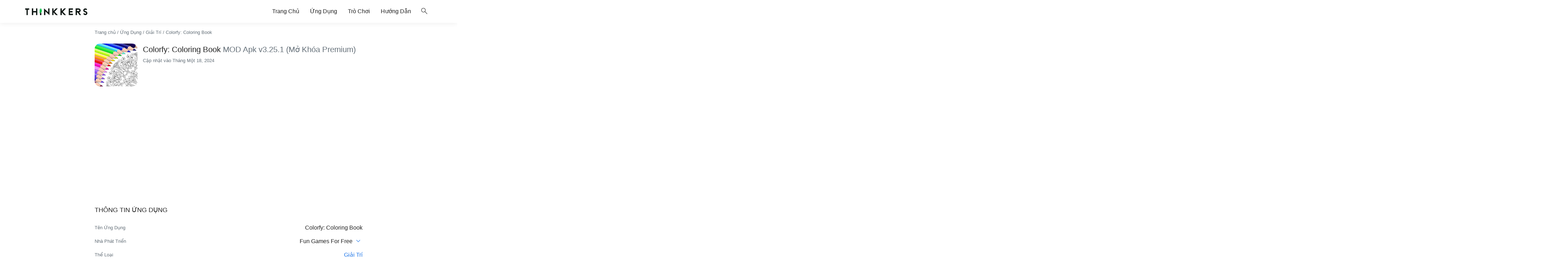

--- FILE ---
content_type: text/html; charset=utf-8
request_url: https://www.google.com/recaptcha/api2/aframe
body_size: 266
content:
<!DOCTYPE HTML><html><head><meta http-equiv="content-type" content="text/html; charset=UTF-8"></head><body><script nonce="If3HVtEgrNMGibPG8oOd_g">/** Anti-fraud and anti-abuse applications only. See google.com/recaptcha */ try{var clients={'sodar':'https://pagead2.googlesyndication.com/pagead/sodar?'};window.addEventListener("message",function(a){try{if(a.source===window.parent){var b=JSON.parse(a.data);var c=clients[b['id']];if(c){var d=document.createElement('img');d.src=c+b['params']+'&rc='+(localStorage.getItem("rc::a")?sessionStorage.getItem("rc::b"):"");window.document.body.appendChild(d);sessionStorage.setItem("rc::e",parseInt(sessionStorage.getItem("rc::e")||0)+1);localStorage.setItem("rc::h",'1768786921596');}}}catch(b){}});window.parent.postMessage("_grecaptcha_ready", "*");}catch(b){}</script></body></html>